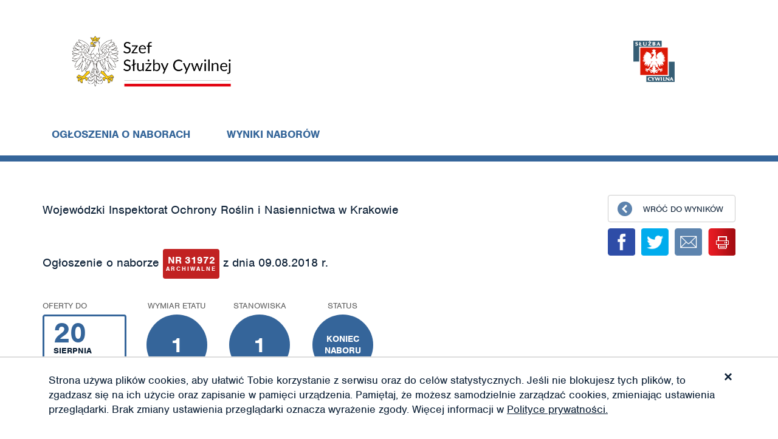

--- FILE ---
content_type: text/html; charset=UTF-8
request_url: https://nabory.kprm.gov.pl/malopolskie/krakow/inspektor,31972
body_size: 9411
content:
<!DOCTYPE html>
<html lang="pl">
<head>
    <meta charset="UTF-8">
    <meta name="viewport" content="width=device-width, initial-scale=1">
        <title>Praca | Inspektor | Wojewódzki Inspektorat Ochrony Roślin i Nasiennictwa w Krakowie | Kraków</title>
    <script src="https://use.typekit.net/jfs3wyz.js"></script>
    <script>try{Typekit.load({ async: true });}catch(e){}</script>
    <link href="/css/dp.css" rel="stylesheet">
<link href="/css/app.css" rel="stylesheet">    <link rel="apple-touch-icon" href="/icon.png">
    <link rel="apple-touch-icon" sizes="57x57" href="/57x57.png">
    <link rel="apple-touch-icon" sizes="72x72" href="/72x72.png">
    <link rel="apple-touch-icon" sizes="76x76" href="/76x76.png">
    <link rel="apple-touch-icon" sizes="114x114" href="/114x114.png">
    <link rel="apple-touch-icon" sizes="120x120" href="/120x120.png">
    <link rel="apple-touch-icon" sizes="144x144" href="/144x144.png">
    <link rel="apple-touch-icon" sizes="152x152" href="/152x152.png">
    <link rel="apple-touch-icon" sizes="192x192" href="/192x192.png">
    <link rel="apple-touch-icon" sizes="180x180" href="/180x180.png">

</head>
<body class="add">

  
<header class="hd header">
  <div class="container header__container">
    <div class="row header__container__row header__container__row--display-flex">
      <div class="col-md-6 col-sm-5 header__container__row__logo">
        <div class="site-logo header__container__row__logo__site-logo">
          <a href="/">
            <img class="logo" src="/gfx/logo_ssc.png" alt="Szef Służby Cywilnej" style="width:300px;">          </a>
        </div>
      </div>
      <div class="col-md-6 col-sm-5 header__container__row__public-information-bulletin">
        <a href="/"
           class="logo bip"
        >
          <img class="img-responsive" src="/gfx/sluzba-cywilna.png" alt="Służba Cywilna" style="padding-right:100px;">        </a>
      </div>
      <div class="header__container__row__button-menu button-mobile-menu" >
        <span></span>
        <span></span>
        <span></span>
      </div>
    </div>
    
    <div class="row header__container__row header__container__row--buttons-section">
      <a href="/"
         class="header__container__row__link"
      >
        Ogłoszenia o naborach
      </a>
      <a href="/wyniki-naborow"
         class="header__container__row__link"
         rel="noopener"
      >
        Wyniki naborów
      </a>
          </div>
    
    <div class="row header__container__row header__container__row--menu mobile-menu">
      <nav class="col-lg-12">
        <ul class="nav">
          <li>
            <a href="/">Ogłoszenia o naborach</a>
          </li>
          <li>
            <a href="/wyniki-naborow">Wyniki naborów</a>
          </li>
        </ul>
      </nav>
    </div>
  </div>
</header>

  <main>
    
<div class="so">
    <div class="container">
        <article class="row">
            <section class="col-lg-8 col-md-9">

                <div class="row">
                    <div class="col-xs-12">
                        <h4 class="h4">Wojewódzki Inspektorat Ochrony Roślin i Nasiennictwa w Krakowie</h4>
                    </div>
                </div>
                <div class="row">
                    <div class="col-xs-12">
                        <h4 class="h4">Ogłoszenie o naborze <span class="box box-1"><span
                                        class="id">nr 31972</span><span class="arc-1">ARCHIWALNE</span></span> z
                            dnia 09.08.2018 r.</h4>
                    </div>
                </div>
                <div class="row">
                    <ul class="s-inf">
                        <li class="date">
                            <strong class="h">Oferty do</strong>
                            <div class="box bor">
                                <strong>20</strong>
                                <p>sierpnia</p>
                                <p>2018</p>
                            </div>
                        </li>
                        <li class="cir-wr">
                            <strong class="h">Wymiar etatu</strong>
                            <div class="box cir cir-">
                                <strong class="c"><span>1</span></strong>
                            </div>
                        </li>
                        <li class="cir-wr">
                            <strong class="h">Stanowiska</strong>
                            <div class="box cir cir-">
                                <strong class="c"><span>1</span></strong>
                            </div>
                        </li>
                        <li class="cir-wr">
                            <strong class="h">Status</strong>
                            <div class="box cir cir-1 cir-status">
                                <strong class="c"><span>koniec naboru</span></strong>
                            </div>
                        </li>
                                            </ul>
                </div>

                                    <div class="row">
                        <div class="col-xs-12">
                            <div style="font-size:20px;">
                                Nabór zakończony. Wynik naboru dostępny jest <a href="/wyniki-naborow/malopolskie/krakow/inspektor,31972">TUTAJ</a>                            </div>
                        </div>
                    </div>
                    <br/><br/>
                                    <div class="row">
                    <div class="col-xs-12">
                        <header class="so-h">
                            <p class="pre-h">Małopolski Wojewódzki Inspektor Ochrony Roślin i Nasiennictwa poszukuje kandydatów/kandydatek na stanowisko</p>
                            
                                <h1>inspektor</h1>
                                                                    <h3>do spraw: do spraw GMO i oceny materiału siewnego</h3>

                                                                    <h4>w Dziale Nadzoru Nasiennego</h4><br/><br/>
                                                        </header>
                        <div class="row job-addr">
                            <div class="col-md-5">
                                <strong class="h">Miejsce wykonywania pracy:</strong>
                                <p>
                                    Kraków                                                                    </p>


                            </div>
                            <div class="col-md-7">
                                <strong class="h">Adres urzędu:</strong>
                                <p>ul. Kołowa 3<br/>30-134 Kraków <br/></p>
                            </div>
                        </div>
                    </div>
                </div>
                <div class="row">
                    <div class="col-xs-12">
                        <div class="ar">


                                                            <section>
                                    <h3 class="h3">WARUNKI PRACY</h3>

                                    <div style="padding-left:20px;">Stanowisko pracy zlokalizowane jest  na trzecim piętrze w budynku, który  stwarza  barierę  architektoniczną  dla osób  mających trudności  z poruszaniem się,  brak windy z automatyczną obsługą. Praca biurowa i terenowa, przeprowadzanie kontroli  przedsiębiorców i rolników, prowadzenie samochodu służbowego, występuje  kontakt ze środkami ochrony roślin,  praca w terenie wiąże się z wysiłkiem fizycznym (pobieranie prób materiału siewnego), obsługa urządzeń biurowych (komputer, kserokopiarka).</div>

                                </section>
                            
                            
                                <section>
                                    <h3 class="h3">ZAKRES ZADAŃ</h3>
                                    <ul>
                                        <li>Organizowanie i prowadzenie kontroli materiału siewnego i upraw pod kątem występowania GMO.</li><li>Prowadzenie kontroli przedsiębiorców, rolników oraz dostawców dokonujących obrotu materiałem siewnym.</li><li>Obsługa zadań związanych z  oceną polową plantacji nasiennych, oceną cech zewnętrznych  materiału siewnego.</li>                                    </ul>
                                </section>
                                
                            <section>
                                <h3 class="h3">WYMAGANIA NIEZBĘDNE</h3>
                                <ul>

                                    
                                        <li>Wykształcenie: średnie
                                            
                                                rolnicze, ogrodnicze lub pokrewne 
                                                
                                        </li>

                                        

                                            <li>doświadczenie zawodowe: 2 lata  w obszarze związanym z rolnictwem </li>
                                                                                <li>rzetelność</li><li>radzenie sobie z presją</li><li>umiejętność współpracy</li><li>znajomość ustawy o ochronie roślin</li><li>znajomość ustawy o nasiennictwie</li><li>znajomość ustawy o środkach ochrony roślin</li><li>umiejętność obsługi programów komputerowych: MS Word i Excel</li><li>prawo jazdy kat. B</li>

                                                                            <li>Posiadanie obywatelstwa polskiego</li>
                                                                                <li>Korzystanie z pełni praw publicznych</li>
                                                                                <li>Nieskazanie prawomocnym wyrokiem za umyślne przestępstwo lub umyślne
                                            przestępstwo skarbowe
                                        </li>
                                                                        </ul>
                            </section>


                                                            <section>
                                    <h3 class="h3">WYMAGANIA DODATKOWE</h3>
                                    <ul>

                                                                                    <li>Wykształcenie: wyższe                                                                                                    rolnicze, ogrodnicze lub pokrewne                                                                                            </li>
                                            
                                        <li>znajomość procedur  obowiązujących w ocenie materiału siewnego</li>                                    </ul>
                                </section>
                                                                <section>
                                    <h3 class="h3">DOKUMENTY I OŚWIADCZENIA NIEZBĘDNE</h3>
                                    <ul>
                                                                                                                                    <li>Życiorys/CV i list motywacyjny</li>
                                            
                                                                                        <li>Kopie dokumentów potwierdzających spełnienie wymagania niezbędnego w
                                                zakresie wykształcenia
                                            </li>

                                            
                                            <li>Kopie dokumentów potwierdzających spełnienie wymagania niezbędnego w
                                                zakresie doświadczenia zawodowego / stażu pracy
                                            </li>

                                            
                                        
                                                                                    <li>Oświadczenie o posiadaniu obywatelstwa polskiego albo kopia dokumentu potwierdzającego posiadanie polskiego obywatelstwa</li>
                                            
                                                                                
                                                                                    <li>Oświadczenie o korzystaniu z pełni praw publicznych</li>
                                                                                        <li>Oświadczenie o nieskazaniu prawomocnym wyrokiem za umyślne przestępstwo
                                                lub umyślne przestępstwo skarbowe
                                            </li>
                                            
                                    </ul>
                                </section>
                                                                <section>
                                    <h3 class="h3">DOKUMENTY I OŚWIADCZENIA DODATKOWE</h3>
                                    <ul>
                                                                                    <li>Kopie dokumentów potwierdzających spełnienie wymagania dodatkowego w
                                                zakresie wykształcenia
                                            </li>
                                                                                                                                                                        <li>Oświadczenie o wyrażeniu zgody na przetwarzanie danych osobowych do
                                                celów naboru
                                            </li>
                                        
                                    </ul>
                                </section>
                                

                            <section>
                                <h3 class="h3">TERMINY I MIEJSCE SKŁADANIA DOKUMENTÓW</h3>
                                <ul>
                                    <li>Dokumenty należy złożyć do: 20.08.2018</li>
                                    <li>Decyduje data: stempla pocztowego  / osobistego dostarczenia oferty do urzędu</li>
                                    <li>Miejsce składania dokumentów:<br/>Wojewódzki Inspektorat Ochrony Roślin i Nasiennictwa<br/>ul. Kołowa 3<br/>30-134 Kraków z dopiskiem „oferta pracy”<br></li>
                                </ul>
                            </section>
                            <section>
                                                                                                    <h3 class="h3">DANE OSOBOWE - KLAUZULA INFORMACYJNA</h3>
                                    <p>DANE OSOBOWE - KLAUZULA INFORMACYJNA

Mając na względzie dbałość o właściwe dysponowanie danymi osobowymi naszych interesantów oraz mając na uwadze rozpoczęcie obowiązywania przepisów Rozporządzenia Parlamentu Europejskiego i Rady Unii Europejskiej 2016/679 z dnia 27 kwietnia 2016 r. w sprawie ochrony osób fizycznych w związku z przetwarzaniem danych osobowych i w sprawie swobodnego przepływu takich danych (dalej: „RODO”) a w szczególności art. 13 ust. 1 i 2, uprzejmie informujemy co następuje: 1) Administratorem pozyskiwanych danych osobowych jest Małopolski Wojewódzki Inspektor Ochrony Roślin i Nasiennictwa z siedzibą w Krakowie przy ul. Kołowej 3,e-mail: wi-krakow@piorin.gov.pl zwany dalej: Administratorem; Administrator prowadzi operacje przetwarzania danych osobowych. 2) Dane osobowe pozyskiwane i przetwarzane są przez Administratora w celach określonych przepisami prawa, wynikających z realizacji zadań i ustawowych obowiązków poszczególnych komórek organizacyjnych Wojewódzkiego Inspektoratu Ochrony Roślin i Nasiennictwa w Krakowie. 3) Odbiorcami danych osobowych będą co do zasady pracownicy Wojewódzkiego Inspektoratu Ochrony Roślin i Nasiennictwa w Krakowie realizujący powierzone zadania. Dane mogą być przekazywane innym organom państwowym, w tym organom administracji rządowej, organom kontroli, organom ścigania, sądom powszechnym i administracyjnym jeśli tak stanowią przepisy prawa. 4) Zgodnie z RODO każdemu przysługuje prawo dostępu do swoich danych oraz otrzymania ich kopii; prawo do sprostowania (poprawiania) swoich danych; prawo do usunięcia danych, ograniczenia przetwarzania danych; prawo do wniesienia sprzeciwu wobec przetwarzania danych; prawo do przenoszenia danych; prawo do cofnięcia zgody na przetwarzanie danych osobowych; prawo do wniesienia skargi do organu nadzorczego. 5) Pozyskane dane osobowe będą przechowywane przez okres zgodny z obowiązującymi przepisami archiwalnymi, tj. ustawą z dnia 14 lipca 1983 r. o narodowym zasobie archiwalnym i archiwach (tekst jedn. Dz. U. z 2018 r. poz. 217) i rozporządzeniem Prezesa Rady Ministrów z dnia 18 stycznia 2011 r. w sprawie instrukcji kancelaryjnej, jednolitych rzeczowych wykazów akt oraz instrukcji w sprawie organizacji i zakresu działania archiwów zakładowych (Dz. U. z 2011 r. Nr 14 poz. 67 z późn. zm.). Informacje na temat przetwarzania danych osobowych w WIORiN w Krakowie udziela Inspektor Ochrony Danych Kontakt: Wojewódzki Inspektorat Ochrony Roślin i Nasiennictwa w Krakowie ul. Kołowa 3, 30-134 Kraków Tel. 12 62-32-800, e-mail: iodo-krakow@piorin.gov.pl 
</p>
                                                            </section>
                                                            <section>
                                    <h3 class="h3">INNE INFORMACJE:</h3>
                                                                            <p>W miesiącu poprzedzającym datę upublicznienia ogłoszenia wskaźnik zatrudnienia osób niepełnosprawnych w urzędzie, w rozumieniu przepisów o rehabilitacji zawodowej i społecznej oraz zatrudnianiu osób niepełnosprawnych, wynosi co najmniej 6%.</p>
                                                                            <p>W miesiącu poprzedzającym datę upublicznienia ogłoszenia wskaźnik zatrudnienia osób niepełnosprawnych w urzędzie, w rozumieniu przepisów o rehabilitacji  zawodowej i społecznej oraz zatrudnianiu osób niepełnosprawnych, wynosi co najmniej 6%. Proponowane wynagrodzenie zasadnicze brutto:   2200 zł.,  dodatek za wysługę lat zgodnie z obowiązującymi przepisami. Oferty złożone po terminie nie będą rozpatrywane (decyduje data stempla pocztowego). Oświadczenia powinny być opatrzone datą  i własnoręcznie podpisane. Wzór oświadczenia dostępny na stronie BIP Wojewódzkiego Inspektoratu. Uprzejmie informujemy, że będziemy kontaktować się tylko z kandydatkami /kandydatami , których oferty spełniły wymagania formalne (prosimy o podanie adresu poczty elektronicznej lub numeru telefonu). Złożonych ofert nie odsyłamy, a nieodebrane po trzech miesiącach od zakończenia naboru podlegają komisyjnemu zniszczeniu. Nasz urząd jest pracodawcą równych szans i wszystkie aplikacje są rozważane z równą uwagą, bez względu na płeć, wiek, niepełnosprawność, rasę, narodowość, przekonania polityczne, przynależność związkową, pochodzenie etniczne, wyznanie, orientacje seksualną czy jakąkolwiek inną cechę prawnie chronioną.<br/>Dodatkowe informacje można uzyskać pod numerem telefonu (12) 623-28-24   <br/>lub (12) 623-28-29.<br/></p>
                                                                    </section>
                            
                            
                        </div>
                    </div>
                </div>
            </section>
            <aside class="col-lg-4 col-md-3 hidden-sm hidden-xs">
                <a href="/" class="sidebar-btn">Wróć do wyników</a>
                <ul class="social">
                    <li><a href="https://www.facebook.com/sharer/sharer.php?u=https://nabory.kprm.gov.pl/malopolskie/krakow/inspektor,31972"
                           target="_blank" title="facebook" class="ic fb"></a></li>
                    <li><a href="https://twitter.com/intent/tweet?url=https://nabory.kprm.gov.pl/malopolskie/krakow/inspektor,31972"
                           target="_blank" title="twitter" class="ic tw"></a></li>
                    <li><a href="mailto:?subject=Polecam%20serwis%20z%20naborami%20w%20Służbie%20Cywilnej" target="_top"
                           title="email" class="ic em"></a></li>

                                            <li><a href="/malopolskie/krakow/inspektor,31972.pdf" title="print" class="ic pr"></a></li>
                        
                </ul>
            </aside>
        </article>
        <br/><br/>
        <div class="row">
            <div class="col-lg-12">
                Liczba odwiedzin: 4149            </div>
        </div>
        <div class="row">
            <div class="col-lg-12">
                <div class="so-p">
                                            <a href="/lodzkie/kutno/kontroler-weterynaryjny,31971" class="sidebar-btn pr">Poprzednie ogłoszenie</a>
                                                                <a href="/lodzkie/lodz-i-teren-woj-lodzkiego/naczelnik-wydzialu,31973" class="sidebar-btn nx">Następne ogłoszenie</a>
                                    </div>
            </div>
        </div>
    </div>
    <!-- remove legend -->
    <div class="dg">
        <div class="container">
            <div class="row">
                <div class="col-xs-12">
                    <p>Wytworzył/odpowiada: <span>Małopolski Wojewódzki Inspektor Ochrony Roślin i Nasiennictwa</span></p>
                    <p>Jednostka organizacyjna: <span>Wojewódzki Inspektorat Ochrony Roślin i Nasiennictwa w Krakowie</span></p>
                    <p>Udostępnił: <span>Anna Poznańska</span></p>
                    <p>Komórka organizacyjna: <span>samodzielne stanowisko pracy ds. kadr</span></p>
                    <p>Wprowadzono: <span>09.08.2018</span></p>
                </div>
            </div>
        </div>
    </div>
</div>
  </main>

  
<footer class="ft">
	<div class="ft-wr">
		<a href="#top" class="ft-btn">Wróć na górę strony</a>
	</div>
	<div class="b">
		<div class="container">
			<ul class="row ft-m">
				<li>
					<a href="/">Ogłoszenia o naborach</a>
				</li>
				<li>
					<a href="/wyniki-naborow">Wyniki naborów</a>
				</li>
				<li>
					<a href="/jak-korzystac-z-serwisu">Jak korzystać z serwisu</a>
				</li>
				<li>
					<a href="/praktyczne-wskazowki">Praktyczne wskazówki</a>
				</li>
        <li>
          <a href="/deklaracja-dostepnosci">
            Deklaracja dostępności
          </a>
        </li>
				<!--<li>
					<a href="/wzory-dokumentow">Wzory dokumentów</a>
				</li>-->
				<!--<li>
					<a href="/polityka-prywatnosci">Polityka prywatności</a>
				</li>-->
			</ul>
		</div>
	</div>
	<div class="g">
		<div class="container">
			<div class="row">
				<div class="col-md-4">
					<div class="g-box w">
						<h3 class="h4">Ogłoszenia na e-mail</h3>
                        <img class="ico img-responsive" src="/gfx/email-ico.png" alt="Ikona newslettera">						<strong class="s">
							Określ jakie ogłoszenia chcesz otrzymywać na swój e-mail i bądź na bieżąco ze wszystkimi prowadzonymi
							naborami!<br> Kliknij i przejdź do personalizacji.
						</strong>
						<a href="/newsletter"
						   class="btn btn-b btn-full">Personalizacja newslettera
						</a>
					</div>
				</div>
				<div class="col-md-4">
					<div class="g-box">
						<div class="content">
							<h3 class="h4">Masz pytanie?</h3>
                            <img class="ico img-responsive" src="/gfx/pytanie-ico.png" alt="Ikona kontaktu z serwisem">							<strong class="s">
								Jeśli masz pytanie lub sugestie dotyczące działania bazy ogłoszeń skontaktuj się
								<br>z nami za pomocą
								formularza dostępnego<br> po kliknięciu w poniższy przycisk:
							</strong>
						</div>
						<a id="showQuestionForm" href="/kontakt"
						   class="btn btn-b btn-full">Zadaj pytanie</a>
						<br><br>
						<div class="content">
							<small>
								<span class="glyphicon glyphicon-warning-sign" aria-hidden="true"></span>
								Nie przesyłaj tą drogą CV ani pytań dotyczących konkretnych ogłoszeń – kontaktuj się bezpośrednio z urzędem, który ogłosił nabór.
							</small>
						</div>
						<div class="form display-none">
                            
<form id="newsletter-form" action="/site/question" method="post">
	<div class="form-group field-question-date">
<label class="control-label" for="question-date">Date</label>
<input type="hidden" id="question-date" class="form-control" name="Question[date]" value="$datetime">

<p class="help-block help-block-error"></p>
</div>	<div class="form-group field-question-email required">
<label class="control-label" for="question-email">Twój email</label>
<input type="text" id="question-email" class="form-control" name="Question[email]" placeholder="Twój e-mail" style="" aria-required="true">

<p class="help-block help-block-error"></p>
</div>	<div class="form-group field-question-content required">
<label class="control-label" for="question-content">Wiadomość</label>
<textarea id="question-content" class="form-control" name="Question[content]" placeholder="Wiadomość" style="" aria-required="true"></textarea>

<p class="help-block help-block-error"></p>
</div>	<button type="submit" class="btn btn-b btn-full">Wyślij</button>
</form>						</div>
					</div>
				</div>
				<div class="col-md-4">
					<div class="g-box w">
						<h3 class="h4">
							Dla redaktorów ogłoszeń
						</h3>
                        						<br>
						<p class="s">
							Jeśli chcesz opublikować ogłoszenie zaloguj się:
						</p>
						<a href="https://logowanie.nabory.kprm.gov.pl" class="btn btn-b btn-full">
							Logowanie
						</a>
						<br><br>
						<p class="s">
							Informacje na temat uzyskania lub zmiany uprawnień do logowania znajdziesz po kliknięciu w poniższy przycisk:
						</p>
						<a href="/dla-redaktorow-ogloszen" class="btn btn-b btn-full">
							Informacje dla redaktorów
						</a>
					</div>
				</div>
			</div>
			<div class="row">
				<div class="col-lg-12">
					<hr>
					<p class="text-right">
						<a href="/deklaracja-dostepnosci" class="no-decoration">
							Deklaracja dostępności
						</a>
						|
						<a href="/polityka-prywatnosci" class="no-decoration">
							Polityka prywatności
						</a>
						|
						<a href="/pls/serwis/app.xml" class="no-decoration">
							XML
						</a>
					</p>
				</div>
                <div class="col-lg-12">
                    <p class="">
                        <a href="https://www.gov.pl/web/sluzbacywilna/" style="float: right">
                            <img class="" style="" src="/gfx/logo_govpl_tr.png" alt="Służba Cywilna">
                        </a>
                        <a href="https://www.gov.pl/web/premier" style="float: left">
                            <img class="" src="/gfx/logo_bip_tr.png" alt="Biuletyn Informacji Publicznej" style="">
                        </a>
                    </p>
                </div>
			</div>
		</div>
	</div>
</footer>

<style>

</style>
<script>
    function fadeOut(el) {
        el.style.opacity = 1;
        (function fade() {
            if ((el.style.opacity -= .05) < 0) {
                el.style.display = "none";
            } else {
                requestAnimationFrame(fade);
            }
        })();
    }

    document.addEventListener('DOMContentLoaded', function () {
        if (localStorage.getItem('cookies') != '1') {
            document.getElementById('cookies-agree').style.display = 'block';
        }
        document.getElementById('cookies-close').addEventListener('click', function (e) {
            localStorage.setItem('cookies', 1);
            fadeOut(document.getElementById('cookies-agree'));
        });
    });
</script>

<div id="cookies-agree">
	<div class="container">
		<div class="cookies-content">
			<p>Strona używa plików cookies, aby ułatwić Tobie korzystanie z serwisu oraz do celów statystycznych. Jeśli nie
				blokujesz tych plików, to zgadzasz się na ich użycie oraz zapisanie w pamięci urządzenia. Pamiętaj, że możesz
				samodzielnie zarządzać cookies, zmieniając ustawienia przeglądarki. Brak zmiany ustawienia przeglądarki oznacza
				wyrażenie zgody. Więcej informacji w
				<a href="/site/privacy">Polityce prywatności.</a>
			</p>
			<div id="cookies-close">×</div>
		</div>
	</div>
</div>

<script src="/js/browser-check.js"></script>
<script src="/assets/314ad9a7/jquery.js"></script>
<script src="/assets/f18e2e17/yii.js"></script>
<script src="/js/app.js"></script>
<script src="/js/bootstrap.min.js"></script>
<script src="/js/dp.js"></script>
<script src="/js/dp-pl.js"></script>
<script src="/assets/f18e2e17/yii.validation.js"></script>
<script src="/assets/f18e2e17/yii.activeForm.js"></script>
<script src="/js/accesibility.js"></script>
<script>jQuery(function ($) {
jQuery('#newsletter-form').yiiActiveForm([{"id":"question-date","name":"date","container":".field-question-date","input":"#question-date","error":".help-block.help-block-error","validate":function (attribute, value, messages, deferred, $form) {yii.validation.string(value, messages, {"message":"Date musi być tekstem.","skipOnEmpty":1});}},{"id":"question-email","name":"email","container":".field-question-email","input":"#question-email","error":".help-block.help-block-error","validate":function (attribute, value, messages, deferred, $form) {yii.validation.email(value, messages, {"pattern":/^[a-zA-Z0-9!#$%&'*+\/=?^_`{|}~-]+(?:\.[a-zA-Z0-9!#$%&'*+\/=?^_`{|}~-]+)*@(?:[a-zA-Z0-9](?:[a-zA-Z0-9-]*[a-zA-Z0-9])?\.)+[a-zA-Z0-9](?:[a-zA-Z0-9-]*[a-zA-Z0-9])?$/,"fullPattern":/^[^@]*<[a-zA-Z0-9!#$%&'*+\/=?^_`{|}~-]+(?:\.[a-zA-Z0-9!#$%&'*+\/=?^_`{|}~-]+)*@(?:[a-zA-Z0-9](?:[a-zA-Z0-9-]*[a-zA-Z0-9])?\.)+[a-zA-Z0-9](?:[a-zA-Z0-9-]*[a-zA-Z0-9])?>$/,"allowName":false,"message":"Niepoprawny e-mail. Sprawdź czy adres zawiera znak \u0022@\u0022.","enableIDN":false,"skipOnEmpty":1});yii.validation.required(value, messages, {"message":"Proszę wpisać swój email."});}},{"id":"question-content","name":"content","container":".field-question-content","input":"#question-content","error":".help-block.help-block-error","validate":function (attribute, value, messages, deferred, $form) {yii.validation.string(value, messages, {"message":"pole musi być tekstem.","skipOnEmpty":1});yii.validation.string(value, messages, {"message":"pole musi być tekstem.","min":10,"tooShort":"Zapytanie powinno mieć przynajmniej 10 znaków.","skipOnEmpty":1});yii.validation.required(value, messages, {"message":"Proszę zadać pytanie."});}}], []);
});</script><script>
    (function(i,s,o,g,r,a,m){i['GoogleAnalyticsObject']=r;i[r]=i[r]||function(){
        (i[r].q=i[r].q||[]).push(arguments)},i[r].l=1*new Date();a=s.createElement(o),
        m=s.getElementsByTagName(o)[0];a.async=1;a.src=g;m.parentNode.insertBefore(a,m)
    })(window,document,'script','https://www.google-analytics.com/analytics.js','ga');

    ga('create', 'UA-325017-112', 'auto');
    ga('send', 'pageview');

</script>
 </body>
</html>


--- FILE ---
content_type: application/javascript
request_url: https://nabory.kprm.gov.pl/js/accesibility.js
body_size: 9807
content:
/**
 * Accessibility - A class that adds the functionality to use arrow keys and tab on the main page search.
 * Especially adding arrow functionality to multiselect dropdowns.
 */
class Accessibility {
    constructor() {
        this.setDropdownTabIndex();
        this.setMultiselectSelectTabIndex();
        this.setDropdownObservers();
    }

    /**
     * Sets observers to multiselect dropdowns in forms
     */
    setDropdownObservers() {
        function listItemEvent(elem, evt) {
            switch (evt.key) {
                case "Enter":
                    if (elem.classList.contains("btn-block")) {
                        elem.click()
                    }
                    break
                case "Tab":
                    evt.preventDefault();
                    break;
            }
        }

        /**
         * Selects a multiselect dropdown and adds event listeners to it for accessing items inside the menu
         * @param elem - The Button elements next to the dropdown list
         * @param evt
         */
        function multiselectEvent(elem, evt) {
            switch (evt.key) {
                case "ArrowDown":
                case "Enter":
                    let _DROPDOWN_LIST = elem.nextElementSibling;
                    _DROPDOWN_LIST.querySelectorAll("a").forEach((elem) => {
                        elem.setAttribute("tabindex", "0");

                        elem.removeEventListener("keydown", listItemEvent.bind(null, elem), true);
                        elem.addEventListener("keydown", listItemEvent.bind(null, elem), true);
                    });
                    break;
            }
        }

        /**
         * Observers for the main search dropdowns
         */
        if (document.querySelector("#basic-controls")) {
            // Using an interval because sometime the elements get loaded after the page has loaded
            let mainSearchListener = setInterval(() => {
                // Main search selectors
                const voivodeshipSelector = document.querySelector("#voivodeship-selection-control")
                const townSelector = document.querySelector("#town-selection-control")
                const officeSelector = document.querySelector("#office-selection-control");
                const positionSelector = document.querySelector("#position-selection-control");
                const industrySelector = document.querySelector("#industry-selection-control");

                if (voivodeshipSelector && townSelector && officeSelector) {
                    const callbackVoivodeship = () => {
                        voivodeshipSelector.querySelector("button.dropdown-toggle").addEventListener("keydown", multiselectEvent.bind(null, voivodeshipSelector.querySelector("button.dropdown-toggle")), true);
                    }

                    const callbackTown = () => {
                        townSelector.querySelector("button.dropdown-toggle").addEventListener("keydown", multiselectEvent.bind(null, townSelector.querySelector("button.dropdown-toggle")), true);
                    }

                    const callbackOffice = () => {
                        officeSelector.querySelector("button.dropdown-toggle").addEventListener("keydown", multiselectEvent.bind(null, officeSelector.querySelector("button.dropdown-toggle")), true);
                    }

                    const callbackPosition = () => {
                        positionSelector.querySelector("button.dropdown-toggle").addEventListener("keydown", multiselectEvent.bind(null, positionSelector.querySelector("button.dropdown-toggle")), true);
                    }

                    const callbackIndustry = () => {
                        industrySelector.querySelector("button.dropdown-toggle").addEventListener("keydown", multiselectEvent.bind(null, industrySelector.querySelector("button.dropdown-toggle")), true);
                    }

                    // Using observers because dropdown fields with get updated which makes them loose their properties
                    const observerVoivodeship = new MutationObserver(callbackVoivodeship);
                    const observerTown = new MutationObserver(callbackTown);
                    const observerOffice = new MutationObserver(callbackOffice);
                    const observerPosition = new MutationObserver(callbackPosition);
                    const observerIndustry = new MutationObserver(callbackIndustry);

                    const _CONFIG = {childList: true, subtree: true};

                    observerVoivodeship.observe(voivodeshipSelector, _CONFIG);
                    observerTown.observe(townSelector, _CONFIG);
                    observerOffice.observe(officeSelector, _CONFIG);
                    observerPosition.observe(positionSelector, _CONFIG);
                    observerIndustry.observe(industrySelector, _CONFIG);

                    const observeElements = [voivodeshipSelector, townSelector, officeSelector, positionSelector, industrySelector]

                    // Prepending a span to fire the observers to add listeners to each of the elements
                    observeElements.forEach((elem) => {
                        elem.prepend(document.createElement("span"))
                    });

                    clearInterval(mainSearchListener);
                }
            }, 500)


        }

        /**
         * Addind observers for the newsletter section of the webpage
         */
        if (document.querySelector("#newsletter-form")) {
            // Using a listener because sometimes the elements get fully loaded after the page has loaded
            const newsletterSearchListener = setInterval(() => {
                const newsVoivodeshipSelector = document.querySelector("#news-voivodeship");
                const newsTownSelector = document.querySelector("#news-town");
                const newsOfficeSelector = document.querySelector("#news-office");
                const newsPositionSelector = document.querySelector("#news-position");

                if (newsVoivodeshipSelector && newsTownSelector && newsOfficeSelector && newsPositionSelector) {

                    const callbackNewsVoivodeship = () => {
                        newsVoivodeshipSelector.querySelector("button.dropdown-toggle").addEventListener("keydown", multiselectEvent.bind(null, newsVoivodeshipSelector.querySelector("button.dropdown-toggle")), true);
                    }

                    const callbackNewsTown = () => {
                        newsTownSelector.querySelector("button.dropdown-toggle").addEventListener("keydown", multiselectEvent.bind(null, newsTownSelector.querySelector("button.dropdown-toggle")), true);
                    }

                    const callbackNewsOffice = () => {
                        newsOfficeSelector.querySelector("button.dropdown-toggle").addEventListener("keydown", multiselectEvent.bind(null, newsOfficeSelector.querySelector("button.dropdown-toggle")), true);
                    }

                    const callbackNewsPosition = () => {
                        newsPositionSelector.querySelector("button.dropdown-toggle").addEventListener("keydown", multiselectEvent.bind(null, newsPositionSelector.querySelector("button.dropdown-toggle")), true);
                    }


                    // Using observers because of updating fields
                    const observerNewsVoivodeship = new MutationObserver(callbackNewsVoivodeship);
                    const observerNewsTown = new MutationObserver(callbackNewsTown);
                    const observerNewsOffice = new MutationObserver(callbackNewsOffice);
                    const observerNewsPosition = new MutationObserver(callbackNewsPosition);

                    const _CONFIG = {childList: true, subtree: true};

                    observerNewsVoivodeship.observe(newsVoivodeshipSelector, _CONFIG);
                    observerNewsTown.observe(newsTownSelector, _CONFIG);
                    observerNewsOffice.observe(newsOfficeSelector, _CONFIG);
                    observerNewsPosition.observe(newsPositionSelector, _CONFIG);

                    const observeElements = [newsVoivodeshipSelector, newsTownSelector, newsOfficeSelector, newsPositionSelector]

                    // Prepending a span to fire the observers to add listeners to each of the elements
                    observeElements.forEach((elem) => {
                        elem.prepend(document.createElement("span"))
                    })

                    clearInterval(newsletterSearchListener);
                }
            }, 500)

            // Canceling the listener after five seconds because the newsletter section of the form get loaded on all pages but are not visible.
            setTimeout(() => {
                clearInterval(newsletterSearchListener)
            }, 5000)


        }
    }


    /**
     * Sets tabindex 0 for each button with multiselect class
     * @returns {number}
     */
    setDropdownTabIndex() {
        return setInterval(() => {
            document.querySelectorAll('button.multiselect').forEach((elem) => {
                elem.setAttribute("tabindex", "0");
            });
        });
    }

    /**
     * Sets tabindex -1 for each native select that was interfering with tab flow
     * @returns {number}
     */
    setMultiselectSelectTabIndex() {
        return setInterval(() => {
            document.querySelectorAll("span.multiselect-native-select select").forEach((elem) => {
                elem.setAttribute("tabindex", "-1");
            });
        });
    }
}

window.addEventListener("load", () => {
    if (document.querySelector("#basic-controls") || document.querySelector("#newsletter-form")) {
        new Accessibility();
    }
})